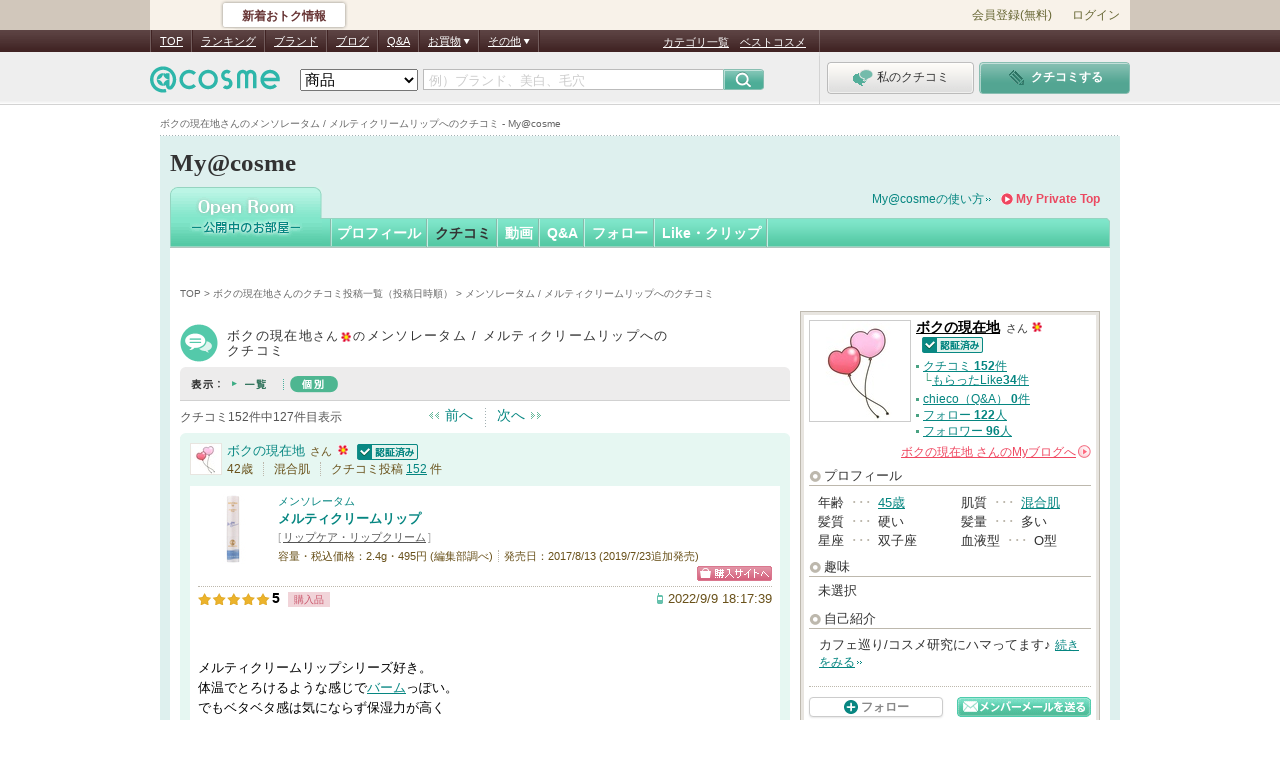

--- FILE ---
content_type: text/css
request_url: https://cache-cdn.cosme.net/css/build/cnt/private_top/common.css?80382b72373e9152ca0fda6974302264bc314b2e
body_size: 2963
content:
.member-rank-title{margin:10px 0 4px;font-weight:bold;line-height:20px}.member-rank-wrap{margin-bottom:10px;padding:8px 6px 8px;border:1px solid #bdb8ad;border-radius:4px;background-color:#fff;font-family:Arial, \30E1\30A4\30EA\30AA, Meiryo, serif}body.my .member-rank-wrap{margin-bottom:0;padding:10px 10px 15px;border:none;border-radius:0}body.my .member-rank-name-sub,body.my .member-rank-point-title,body.my .member-rank-point-text,body.my .member-rank-point-value,body.my .member-rank-point-title-tag{font-weight:bold}body.my .member-rank-conditions-title p,body.my .member-rank-list-step-item p{font-weight:inherit}.member-rank{margin-bottom:20px;padding:18px 6px 12px;border-radius:3px;background-color:#f0f0f0}.member-rank .member-rank-name-wrap{display:-webkit-box;display:-webkit-flex;display:flex;-webkit-box-pack:center;-webkit-justify-content:center;justify-content:center;-webkit-box-align:center;-webkit-align-items:center;align-items:center;margin-bottom:10px}.member-rank .member-rank-name-wrap .member-rank-icon{width:41px;height:41px;margin-right:6px}.member-rank .member-rank-name-wrap .member-rank-name{font-size:16px;font-weight:bold}.member-rank .member-rank-name-wrap .member-rank-name .member-rank-name-sub{display:block;font-size:13px}.member-rank .member-rank-point{display:-webkit-box;display:-webkit-flex;display:flex;max-height:44px;margin-bottom:10px;padding:6px 0;border-radius:2px;box-sizing:border-box;background:#fff;font-weight:bold}.member-rank .member-rank-point .member-rank-point-rate,.member-rank .member-rank-point .member-rank-point-times{display:-webkit-box;display:-webkit-flex;display:flex;-webkit-flex-wrap:wrap;flex-wrap:wrap;-webkit-box-pack:center;-webkit-justify-content:center;justify-content:center;-webkit-box-align:center;-webkit-align-items:center;align-items:center;width:100%;min-height:26px;padding:0 6px}.member-rank .member-rank-point .member-rank-point-times{border-left:1px solid #e2e2e2;-webkit-column-gap:4px;column-gap:4px}.member-rank .member-rank-point .member-rank-point-title-tag{padding:0 4px;background:#aaa;color:#fff;font-size:10px;line-height:14px}.member-rank .member-rank-point .member-rank-point-times-block{display:-webkit-box;display:-webkit-flex;display:flex;-webkit-box-align:end;-webkit-align-items:flex-end;align-items:flex-end}.member-rank .member-rank-point .member-rank-point-title{color:#888;font-size:11px;line-height:17px}.member-rank .member-rank-point .member-rank-point-text{font-size:12px;line-height:18px}.member-rank .member-rank-point .member-rank-point-text-sub{font-size:11px}.member-rank .member-rank-point .member-rank-point-value{font-size:18px}.member-rank .member-rank-point .member-rank-point-none{font-size:12px}.member-rank .member-rank-link-wrap{display:-webkit-box;display:-webkit-flex;display:flex;-webkit-flex-wrap:wrap;flex-wrap:wrap;-webkit-box-pack:center;-webkit-justify-content:center;justify-content:center;row-gap:4px;font-size:12px;line-height:1.5}.member-rank .member-rank-link-wrap .member-rank-link-caption{color:#747474}.member-rank .member-rank-link-wrap .member-rank-link{color:#333;text-decoration:underline}.member-rank .member-rank-link-wrap .member-rank-link:hover{opacity:.8;color:#07b0a9}.member-rank-subcaption{margin-bottom:10px;line-height:1.4}.member-rank-subcaption .member-rank-subcaption-emphasis{font-weight:bold}.member-rank-conditions .member-rank-conditions-title{display:-webkit-box;display:-webkit-flex;display:flex;-webkit-box-pack:justify;-webkit-justify-content:space-between;justify-content:space-between;-webkit-box-align:center;-webkit-align-items:center;align-items:center;margin-bottom:8px;color:#555;font-weight:bold}.member-rank-conditions .member-rank-conditions-title .member-rank-conditions-title-tag{padding:3px 6px;border:1px solid #e5e5e5;background:#f7f7f7;font-size:11px;font-weight:normal;line-height:1}.member-rank-conditions .member-rank-conditions-contents{display:-webkit-box;display:-webkit-flex;display:flex;-webkit-box-pack:justify;-webkit-justify-content:space-between;justify-content:space-between;-webkit-box-align:center;-webkit-align-items:center;align-items:center;margin-bottom:20px;margin-left:3px}.member-rank-conditions .member-rank-conditions-contents-conditions{display:-webkit-box;display:-webkit-flex;display:flex;-webkit-box-align:center;-webkit-align-items:center;align-items:center}.member-rank-conditions .member-rank-conditions-contents-conditions .member-rank-conditions-contents-conditions-item{display:-webkit-box;display:-webkit-flex;display:flex;-webkit-box-pack:center;-webkit-justify-content:center;justify-content:center;-webkit-box-align:center;-webkit-align-items:center;align-items:center;width:22px;height:22px;margin-right:8px;border:1px dashed #ccc;border-radius:50%}.member-rank-conditions .member-rank-conditions-contents-conditions .member-rank-conditions-contents-conditions-item .member-rank-icon{width:10px;height:10px}.member-rank-conditions .member-rank-conditions-contents.active .member-rank-conditions-contents-conditions.gold .member-rank-conditions-contents-conditions-item.achieved:nth-of-type(1){-webkit-animation:animation-rank-conditions-gold 1s ease;animation:animation-rank-conditions-gold 1s ease;-webkit-animation-fill-mode:forwards;animation-fill-mode:forwards}.member-rank-conditions .member-rank-conditions-contents.active .member-rank-conditions-contents-conditions.gold .member-rank-conditions-contents-conditions-item.achieved:nth-of-type(2){-webkit-animation:animation-rank-conditions-gold 1s ease;animation:animation-rank-conditions-gold 1s ease;-webkit-animation-fill-mode:forwards;animation-fill-mode:forwards;-webkit-animation:animation-rank-conditions-gold 1s ease 0.2s;animation:animation-rank-conditions-gold 1s ease 0.2s;animation-fill-mode:forwards}.member-rank-conditions .member-rank-conditions-contents.active .member-rank-conditions-contents-conditions.platinum .member-rank-conditions-contents-conditions-item.achieved:nth-of-type(1){-webkit-animation:animation-rank-conditions-platinum 1s ease;animation:animation-rank-conditions-platinum 1s ease;-webkit-animation-fill-mode:forwards;animation-fill-mode:forwards}.member-rank-conditions .member-rank-conditions-contents.active .member-rank-conditions-contents-conditions.platinum .member-rank-conditions-contents-conditions-item.achieved:nth-of-type(2){-webkit-animation:animation-rank-conditions-platinum 1s ease;animation:animation-rank-conditions-platinum 1s ease;-webkit-animation-fill-mode:forwards;animation-fill-mode:forwards;-webkit-animation:animation-rank-conditions-platinum 1s ease 0.2s;animation:animation-rank-conditions-platinum 1s ease 0.2s;animation-fill-mode:forwards}.member-rank-conditions .member-rank-conditions-contents.active .member-rank-conditions-contents-conditions.platinum .member-rank-conditions-contents-conditions-item.achieved:nth-of-type(3){-webkit-animation:animation-rank-conditions-platinum 1s ease;animation:animation-rank-conditions-platinum 1s ease;-webkit-animation-fill-mode:forwards;animation-fill-mode:forwards;-webkit-animation:animation-rank-conditions-platinum 1s ease 0.4s;animation:animation-rank-conditions-platinum 1s ease 0.4s;animation-fill-mode:forwards}.member-rank-conditions .member-rank-conditions-contents.active .member-rank-conditions-contents-conditions.vip .member-rank-conditions-contents-conditions-item.achieved:nth-of-type(1){-webkit-animation:animation-rank-conditions-vip 1s ease;animation:animation-rank-conditions-vip 1s ease;-webkit-animation-fill-mode:forwards;animation-fill-mode:forwards}.member-rank-conditions .member-rank-conditions-contents.active .member-rank-conditions-contents-conditions.vip .member-rank-conditions-contents-conditions-item.achieved:nth-of-type(2){-webkit-animation:animation-rank-conditions-vip 1s ease;animation:animation-rank-conditions-vip 1s ease;-webkit-animation-fill-mode:forwards;animation-fill-mode:forwards;-webkit-animation:animation-rank-conditions-vip 1s ease 0.2s;animation:animation-rank-conditions-vip 1s ease 0.2s;animation-fill-mode:forwards}.member-rank-conditions .member-rank-conditions-contents.active .member-rank-conditions-contents-conditions.vip .member-rank-conditions-contents-conditions-item.achieved:nth-of-type(3){-webkit-animation:animation-rank-conditions-vip 1s ease;animation:animation-rank-conditions-vip 1s ease;-webkit-animation-fill-mode:forwards;animation-fill-mode:forwards;-webkit-animation:animation-rank-conditions-vip 1s ease 0.4s;animation:animation-rank-conditions-vip 1s ease 0.4s;animation-fill-mode:forwards}.member-rank-conditions .member-rank-conditions-contents.active .member-rank-conditions-contents-conditions.vip .member-rank-conditions-contents-conditions-item.achieved:nth-of-type(4){-webkit-animation:animation-rank-conditions-vip 1s ease;animation:animation-rank-conditions-vip 1s ease;-webkit-animation-fill-mode:forwards;animation-fill-mode:forwards;-webkit-animation:animation-rank-conditions-vip 1s ease 0.6s;animation:animation-rank-conditions-vip 1s ease 0.6s;animation-fill-mode:forwards}.member-rank-conditions .member-rank-conditions-contents.active .member-rank-conditions-contents-conditions.vip .member-rank-conditions-contents-conditions-item.achieved:nth-of-type(5){-webkit-animation:animation-rank-conditions-vip 1s ease;animation:animation-rank-conditions-vip 1s ease;-webkit-animation-fill-mode:forwards;animation-fill-mode:forwards;-webkit-animation:animation-rank-conditions-vip 1s ease 0.8s;animation:animation-rank-conditions-vip 1s ease 0.8s;animation-fill-mode:forwards}.member-rank-conditions .member-rank-conditions-contents-text{font-size:11px;line-height:1.1}.member-rank-conditions .member-rank-conditions-contents-text-attain{font-size:13px;font-weight:bold}.member-rank-conditions .member-rank-conditions-contents-text-counts{color:#e51350;font-size:20px;font-weight:bold}.member-rank-conditions .member-rank-conditions-contents-text-unit{color:#e51350;font-size:10px;font-weight:bold}.member-rank-conditions .member-rank-conditions-contents-line{display:-webkit-box;display:-webkit-flex;display:flex;-webkit-box-pack:justify;-webkit-justify-content:space-between;justify-content:space-between;-webkit-box-align:center;-webkit-align-items:center;align-items:center;margin-bottom:20px}.member-rank-conditions .member-rank-conditions-contents-line .member-rank-conditions-contents-graph-line{overflow:hidden;position:relative;width:160px;height:8px;border-radius:8px}.member-rank-conditions .member-rank-conditions-contents-line .member-rank-conditions-contents-graph-line::before,.member-rank-conditions .member-rank-conditions-contents-line .member-rank-conditions-contents-graph-line::after{display:block;position:absolute;content:''}.member-rank-conditions .member-rank-conditions-contents-line .member-rank-conditions-contents-graph-line::before{bottom:0;width:100%;height:8px;border-radius:8px;background:#f0f0f0}.member-rank-conditions .member-rank-conditions-contents-line .member-rank-conditions-contents-graph-line::after{height:8px;border:none;border-radius:8px 0 0 8px;background:#d6ae3c}.member-rank-conditions .member-rank-conditions-contents-line .member-rank-conditions-contents-graph-line.platinum::after{background:#7f8ea7}.member-rank-conditions .member-rank-conditions-contents-line .member-rank-conditions-contents-graph-line.vip::after{background:#333}.member-rank-conditions .member-rank-conditions-contents-line .member-rank-conditions-contents-graph-line[data-value='100']::after{border-radius:8px}.member-rank-conditions .member-rank-conditions-contents-line.active .member-rank-conditions-contents-graph-line[data-value='10']::after{-webkit-animation:animation-rank-conditions-amount-10 2s;animation:animation-rank-conditions-amount-10 2s;-webkit-animation-fill-mode:forwards;animation-fill-mode:forwards}.member-rank-conditions .member-rank-conditions-contents-line.active .member-rank-conditions-contents-graph-line[data-value='20']::after{-webkit-animation:animation-rank-conditions-amount-20 2s;animation:animation-rank-conditions-amount-20 2s;-webkit-animation-fill-mode:forwards;animation-fill-mode:forwards}.member-rank-conditions .member-rank-conditions-contents-line.active .member-rank-conditions-contents-graph-line[data-value='30']::after{-webkit-animation:animation-rank-conditions-amount-30 2s;animation:animation-rank-conditions-amount-30 2s;-webkit-animation-fill-mode:forwards;animation-fill-mode:forwards}.member-rank-conditions .member-rank-conditions-contents-line.active .member-rank-conditions-contents-graph-line[data-value='40']::after{-webkit-animation:animation-rank-conditions-amount-40 2s;animation:animation-rank-conditions-amount-40 2s;-webkit-animation-fill-mode:forwards;animation-fill-mode:forwards}.member-rank-conditions .member-rank-conditions-contents-line.active .member-rank-conditions-contents-graph-line[data-value='50']::after{-webkit-animation:animation-rank-conditions-amount-50 2s;animation:animation-rank-conditions-amount-50 2s;-webkit-animation-fill-mode:forwards;animation-fill-mode:forwards}.member-rank-conditions .member-rank-conditions-contents-line.active .member-rank-conditions-contents-graph-line[data-value='60']::after{-webkit-animation:animation-rank-conditions-amount-60 2s;animation:animation-rank-conditions-amount-60 2s;-webkit-animation-fill-mode:forwards;animation-fill-mode:forwards}.member-rank-conditions .member-rank-conditions-contents-line.active .member-rank-conditions-contents-graph-line[data-value='70']::after{-webkit-animation:animation-rank-conditions-amount-70 2s;animation:animation-rank-conditions-amount-70 2s;-webkit-animation-fill-mode:forwards;animation-fill-mode:forwards}.member-rank-conditions .member-rank-conditions-contents-line.active .member-rank-conditions-contents-graph-line[data-value='80']::after{-webkit-animation:animation-rank-conditions-amount-80 2s;animation:animation-rank-conditions-amount-80 2s;-webkit-animation-fill-mode:forwards;animation-fill-mode:forwards}.member-rank-conditions .member-rank-conditions-contents-line.active .member-rank-conditions-contents-graph-line[data-value='90']::after{-webkit-animation:animation-rank-conditions-amount-90 2s;animation:animation-rank-conditions-amount-90 2s;-webkit-animation-fill-mode:forwards;animation-fill-mode:forwards}.member-rank-conditions .member-rank-conditions-contents-line.active .member-rank-conditions-contents-graph-line[data-value='100']::after{-webkit-animation:animation-rank-conditions-amount-100 2s;animation:animation-rank-conditions-amount-100 2s;-webkit-animation-fill-mode:forwards;animation-fill-mode:forwards}.member-rank-list{display:-webkit-box;display:-webkit-flex;display:flex;-webkit-box-pack:end;-webkit-justify-content:flex-end;justify-content:flex-end;-webkit-box-align:end;-webkit-align-items:flex-end;align-items:flex-end;margin-bottom:4px}.member-rank-list .member-rank-list-step{position:relative;width:25%}.member-rank-list .member-rank-list-step .member-rank-list-step-item{display:-webkit-box;display:-webkit-flex;display:flex;-webkit-box-pack:center;-webkit-justify-content:center;justify-content:center;-webkit-box-align:center;-webkit-align-items:center;align-items:center;font-size:11px;font-weight:bold}.member-rank-list .member-rank-list-step.standard .member-rank-list-step-item{height:18px;background:#d9f0ee}.member-rank-list .member-rank-list-step.standard .member-rank-list-step-item .member-rank-list-step-item-text{color:#2eb6aa}.member-rank-list .member-rank-list-step.gold .member-rank-list-step-item{height:24px;background:#f8ecc9}.member-rank-list .member-rank-list-step.gold .member-rank-list-step-item .member-rank-list-step-item-text{color:#9f7c19}.member-rank-list .member-rank-list-step.platinum .member-rank-list-step-item{height:30px;background:#d5dcea}.member-rank-list .member-rank-list-step.platinum .member-rank-list-step-item .member-rank-list-step-item-text{color:#526688}.member-rank-list .member-rank-list-step.vip .member-rank-list-step-item{position:relative;z-index:1;height:36px;background:#080808 url(/images/common/member-rank/bg_member_rank_vip.png) no-repeat;background-position:center;background-size:cover}.member-rank-list .member-rank-list-step.vip .member-rank-list-step-item::before{position:absolute;top:0;right:0;bottom:0;left:0;z-index:-1;background:-webkit-linear-gradient(bottom, transparent 0 20%, #000 100%);background:linear-gradient(0deg, transparent 0 20%, #000 100%);content:''}.member-rank-list .member-rank-list-step.vip .member-rank-list-step-item .member-rank-list-step-item-text{color:#ffe888}.member-rank-list .member-rank-list-step .member-rank-list-step-balloon{position:relative;width:54px;height:24px;margin:0 auto 6px;padding:3px 0;border:1px solid #ccc;border-radius:3px;box-sizing:border-box;background:#fff}.member-rank-list .member-rank-list-step .member-rank-list-step-balloon::before{position:absolute;bottom:-7px;left:50%;z-index:2;margin-left:-4px;border:4px solid transparent;border-top:4px solid #fff;content:''}.member-rank-list .member-rank-list-step .member-rank-list-step-balloon::after{position:absolute;bottom:-10px;left:50%;z-index:1;margin-left:-5px;border:5px solid transparent;border-top:5px solid #ccc;content:''}.member-rank-list .member-rank-list-step .member-rank-list-step-balloon-border{position:relative;margin-bottom:4px;color:#555;font-size:10px;text-align:center}.member-rank-list .member-rank-list-step .member-rank-list-step-balloon-border::before,.member-rank-list .member-rank-list-step .member-rank-list-step-balloon-border::after{position:absolute;height:12px;content:''}.member-rank-list .member-rank-list-step .member-rank-list-step-balloon-border::before{left:0;border-left:1px solid #aaa;-webkit-transform:rotate(-30deg);transform:rotate(-30deg)}.member-rank-list .member-rank-list-step .member-rank-list-step-balloon-border::after{right:0;border-right:1px solid #aaa;-webkit-transform:rotate(30deg);transform:rotate(30deg)}.member-rank-list .member-rank-list-step .member-rank-list-step-balloon-arrow{display:-webkit-box;display:-webkit-flex;display:flex;-webkit-box-pack:center;-webkit-justify-content:center;justify-content:center;-webkit-box-align:center;-webkit-align-items:center;align-items:center;height:100%;color:#333;font-size:12px;font-weight:bold;line-height:1}.member-rank-list .member-rank-list-step .member-rank-list-step-balloon-arrow .member-rank-icon{width:10px;height:10px;margin-right:4px;stroke:#555;stroke-width:.5px}.member-rank-list .member-rank-list-step .member-rank-list-step-balloon-arrow.up .member-rank-icon{-webkit-transform:rotate(-45deg);transform:rotate(-45deg)}.member-rank-list .member-rank-list-step .member-rank-list-step-balloon-arrow.down .member-rank-icon{-webkit-transform:rotate(135deg);transform:rotate(135deg)}.member-rank-list-caption{display:-webkit-box;display:-webkit-flex;display:flex;-webkit-flex-wrap:wrap;flex-wrap:wrap;-webkit-box-pack:center;-webkit-justify-content:center;justify-content:center;margin-bottom:10px;row-gap:6px}.member-rank-list-caption .member-rank-list-caption-text{width:100%;color:#aaa;font-size:11px;line-height:17px}.member-rank-list-caption .member-rank-list-caption-link{color:#333;font-size:12px;line-height:1.5;text-decoration:underline}.member-rank-list-caption .member-rank-list-caption-link:hover{opacity:.8;color:#07b0a9}.member-rank-purchase-history{padding-top:11px;border-top:1px solid #cecece;text-align:center}.member-rank-purchase-history a{color:#00a699;font-size:13px;font-weight:bold;line-height:20px;text-decoration:underline}.member-rank-purchase-history a:hover{opacity:.8;color:#07b0a9}@-webkit-keyframes animation-rank-conditions-gold{0%{border:1px dashed #ccc;background:#fff;-webkit-transform:scale(1, 1);transform:scale(1, 1)}50%{-webkit-transform:scale(1.3, 1.3);transform:scale(1.3, 1.3)}to{border-color:transparent;background:#d6ae3c;-webkit-transform:scale(1, 1);transform:scale(1, 1)}}@keyframes animation-rank-conditions-gold{0%{border:1px dashed #ccc;background:#fff;-webkit-transform:scale(1, 1);transform:scale(1, 1)}50%{-webkit-transform:scale(1.3, 1.3);transform:scale(1.3, 1.3)}to{border-color:transparent;background:#d6ae3c;-webkit-transform:scale(1, 1);transform:scale(1, 1)}}@-webkit-keyframes animation-rank-conditions-platinum{0%{border:1px dashed #ccc;background:#fff;-webkit-transform:scale(1, 1);transform:scale(1, 1)}50%{-webkit-transform:scale(1.3, 1.3);transform:scale(1.3, 1.3)}to{border-color:transparent;background:#7f8ea7;-webkit-transform:scale(1, 1);transform:scale(1, 1)}}@keyframes animation-rank-conditions-platinum{0%{border:1px dashed #ccc;background:#fff;-webkit-transform:scale(1, 1);transform:scale(1, 1)}50%{-webkit-transform:scale(1.3, 1.3);transform:scale(1.3, 1.3)}to{border-color:transparent;background:#7f8ea7;-webkit-transform:scale(1, 1);transform:scale(1, 1)}}@-webkit-keyframes animation-rank-conditions-vip{0%{border:1px dashed #ccc;background:#fff;-webkit-transform:scale(1, 1);transform:scale(1, 1)}50%{-webkit-transform:scale(1.3, 1.3);transform:scale(1.3, 1.3)}to{border-color:transparent;background:#333;-webkit-transform:scale(1, 1);transform:scale(1, 1)}}@keyframes animation-rank-conditions-vip{0%{border:1px dashed #ccc;background:#fff;-webkit-transform:scale(1, 1);transform:scale(1, 1)}50%{-webkit-transform:scale(1.3, 1.3);transform:scale(1.3, 1.3)}to{border-color:transparent;background:#333;-webkit-transform:scale(1, 1);transform:scale(1, 1)}}@-webkit-keyframes animation-rank-conditions-amount-10{0%{width:0}to{width:10%}}@keyframes animation-rank-conditions-amount-10{0%{width:0}to{width:10%}}@-webkit-keyframes animation-rank-conditions-amount-20{0%{width:0}to{width:20%}}@keyframes animation-rank-conditions-amount-20{0%{width:0}to{width:20%}}@-webkit-keyframes animation-rank-conditions-amount-30{0%{width:0}to{width:30%}}@keyframes animation-rank-conditions-amount-30{0%{width:0}to{width:30%}}@-webkit-keyframes animation-rank-conditions-amount-40{0%{width:0}to{width:40%}}@keyframes animation-rank-conditions-amount-40{0%{width:0}to{width:40%}}@-webkit-keyframes animation-rank-conditions-amount-50{0%{width:0}to{width:50%}}@keyframes animation-rank-conditions-amount-50{0%{width:0}to{width:50%}}@-webkit-keyframes animation-rank-conditions-amount-60{0%{width:0}to{width:60%}}@keyframes animation-rank-conditions-amount-60{0%{width:0}to{width:60%}}@-webkit-keyframes animation-rank-conditions-amount-70{0%{width:0}to{width:70%}}@keyframes animation-rank-conditions-amount-70{0%{width:0}to{width:70%}}@-webkit-keyframes animation-rank-conditions-amount-80{0%{width:0}to{width:80%}}@keyframes animation-rank-conditions-amount-80{0%{width:0}to{width:80%}}@-webkit-keyframes animation-rank-conditions-amount-90{0%{width:0}to{width:90%}}@keyframes animation-rank-conditions-amount-90{0%{width:0}to{width:90%}}@-webkit-keyframes animation-rank-conditions-amount-100{0%{width:0}to{width:100%}}@keyframes animation-rank-conditions-amount-100{0%{width:0}to{width:100%}}.svg{height:0}.svg svg{overflow:hidden;width:0;height:0}#side-ps-pt-blnc .member-rank-wrap{margin-bottom:0}#side-ps-pt-blnc .member-rank-wrap .member-rank .member-rank-link-wrap .member-rank-link{color:#333;text-decoration:underline}#side-ps-pt-blnc .member-rank-wrap .member-rank .member-rank-link-wrap .member-rank-link:hover{color:#068681}#side-ps-pt-blnc .member-rank-wrap .member-rank-list-caption .member-rank-list-caption-link{color:#333;text-decoration:underline}#side-ps-pt-blnc .member-rank-wrap .member-rank-list-caption .member-rank-list-caption-link:hover{color:#068681}#side-ps-pt-blnc .member-rank-wrap .member-rank-purchase-history a{color:#00a699;line-height:20px;text-decoration:underline}#side-ps-pt-blnc .member-rank-wrap .member-rank-purchase-history a:hover{color:#068681}
